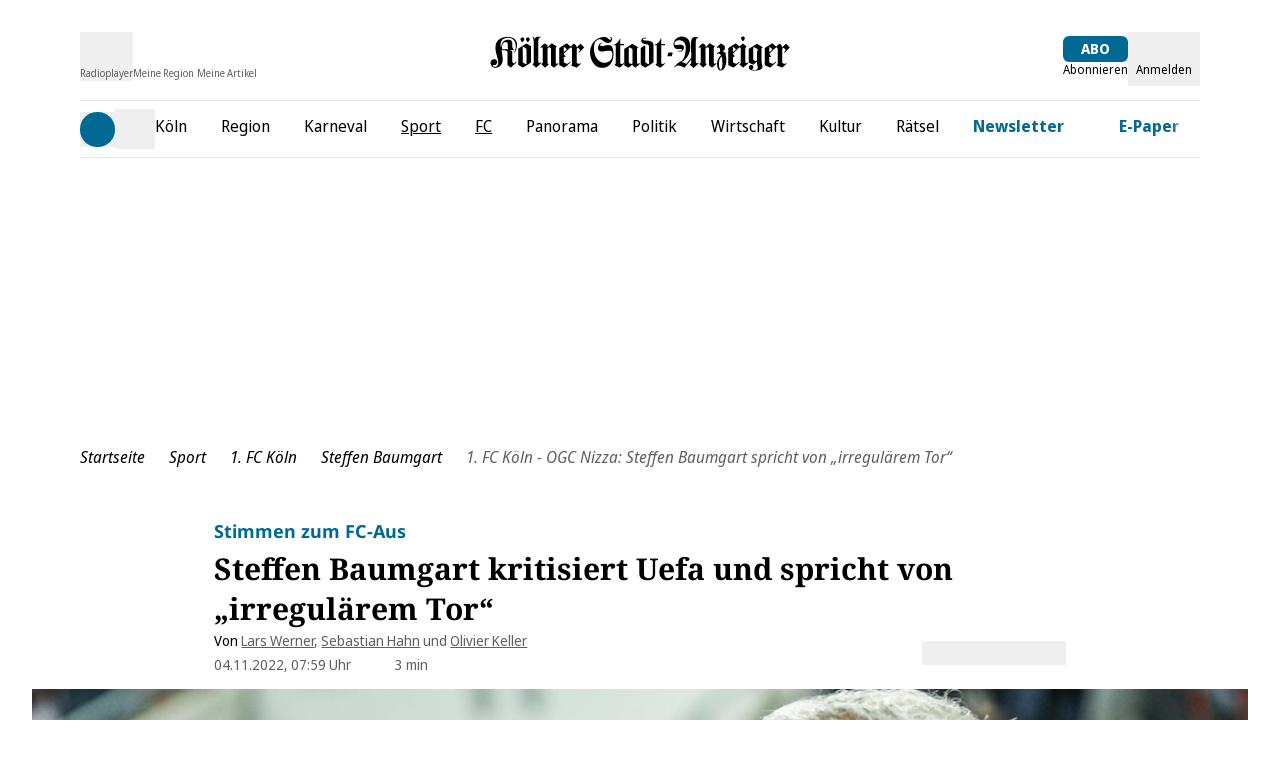

--- FILE ---
content_type: application/javascript
request_url: https://static.ksta.de/__assets/_nuxt/B1wpYIhb.js
body_size: 2092
content:
import{d as b,c as i,o as n,t as s,f as _,b as r,E as w,B as h,K as y,_ as v,M as k,v as H,g as a,G as q,e as F,A as T,ac as K,bi as U,S as j,z as G,F as N,r as L,a8 as D}from"./DL05uMNK.js";import{_ as S}from"./CX4RUvE9.js";import{H as J,N as Q}from"./DYSgiwKU.js";import{u as W}from"./DhR79aZe.js";const X={class:"dm-gallery-image-header__prefix"},Y={class:"dm-gallery-image-header__prefix-text"},Z={key:0,class:"dm-gallery-image-header__headline"},ee=["innerHTML"],te=["innerHTML"],ae=b({__name:"GalleryImageHeader",props:{title:{},overline:{},lightbox:{type:Boolean}},setup(p){return(e,o)=>{const t=w;return n(),i("header",{class:y(["dm-gallery-image-header",e.lightbox?"dm-gallery-image-header--row":"dm-gallery-image-header--col"])},[s("div",X,[r(t,{width:20,name:"kamera"}),s("span",Y,h(e.$t("gallery.bildergalerie")),1)]),e.overline||e.title?(n(),i("div",Z,[e.overline?(n(),i("p",{key:0,class:"dm-gallery-image-header__overline",innerHTML:e.overline},null,8,ee)):_("",!0),e.title?(n(),i("h3",{key:1,class:"dm-gallery-image-header__title",innerHTML:e.title},null,8,te)):_("",!0)])):_("",!0)],2)}}}),Ae=v(ae,[["__scopeId","data-v-451a0141"]]),oe=b({__name:"GalleryImagePicture",props:{item:{},loading:{}},setup(p){const e=k(!1);return(o,t)=>{const u=q;return n(),H(u,{alt:o.item.altText,width:o.item.width,height:o.item.height,src:o.item.baseUrl,provider:"kdm-imgx",format:"avif",modifiers:{q:75,rect:o.item.crop?`${o.item.crop.x},${o.item.crop.y},${o.item.crop.width},${o.item.crop.height}`:void 0},"img-attrs":{class:`dm-figure__image max-h-[70vh] !w-auto ${a(e)?"dm-figure__image-loading":""}`},loading:o.loading,onLoad:t[0]||(t[0]=l=>e.value=!0)},null,8,["alt","width","height","src","modifiers","img-attrs","loading"])}}}),E=v(oe,[["__scopeId","data-v-0427ae4f"]]),le=["innerHTML"],ne=["innerHTML"],se=b({__name:"GalleryImageCaption",props:{caption:{},copyrights:{},lightbox:{type:Boolean}},setup(p){return(e,o)=>(n(),i("figcaption",{class:y(["dm-gallery-image-caption",{"dm-gallery-image-caption--lightbox":e.lightbox}])},[e.caption?(n(),i("p",{key:0,class:"dm-gallery-image-caption__description",innerHTML:e.caption},null,8,le)):_("",!0),s("p",{class:"dm-gallery-image-caption__copyrights",innerHTML:e.$t("article.image.copyright_pretext")+e.copyrights},null,8,ne)],2))}}),x=v(se,[["__scopeId","data-v-1eeebfbc"]]),ie=b({__name:"GalleryImageCounter",props:{total:{},lightbox:{type:Boolean}},setup(p){return(e,o)=>{const t=w;return n(),i("div",{class:y(["dm-gallery-image-counter",{"dm-gallery-image-counter--lightbox":e.lightbox}])},[r(t,{width:20,name:"kamera"}),s("span",null,[F(e.$slots,"default",{},void 0,!0),T(h("/"+e.total),1)])],2)}}}),O=v(ie,[["__scopeId","data-v-5633f61d"]]),re={key:0,class:"dm-gallery-desktop"},me={class:"dm-gallery-desktop__wrapper"},ce=["data-hash"],de={class:"dm-gallery-desktop__image dm-figure"},ge={key:0,class:"dm-gallery-image-navigation"},_e={class:"dm-gallery-image-navigation__current"},pe={class:"dm-gallery-desktop__ads"},ue=b({__name:"GalleryImageDesktop",props:{galleryId:{},images:{},lightbox:{type:Boolean}},setup(p){const{isExpress:e}=K(),o=k(null),t=W(o),u=[J,Q],l=U(),A=p,m=k(1),f=k(A.images.length),M=()=>{if(e.value){const c=new CustomEvent("as_galerie_ad",{bubbles:!0}),d=document.querySelector("body");d&&d.dispatchEvent(c)}},$=c=>{D({eventName:"image_gallery_click",galleryID:A.galleryId,galleryClickType:"click-"+(c.activeIndex===1?"right":"left")}),m.value=m.value+c.activeIndex,t&&t.to(m.value-1),M()};return(c,d)=>{const g=E,V=x,B=w,z=O,P=j,R=S;return a(t)?(n(),i("div",re,[s("div",me,[r(P,null,{default:G(()=>[s("swiper-container",{ref_key:"swiperContainerRef",ref:o,modules:u,class:"dm-gallery-desktop__slides","hash-navigation":{watchState:!0},onSlideChange:$},[(n(!0),i(N,null,L(c.images,(I,C)=>(n(),i("swiper-slide",{key:C,class:"dm-gallery-desktop__slide","data-hash":c.galleryId+"-"+(C+1)},[s("figure",de,[r(g,{item:I,loading:C+1<=a(m)+2&&C+1>=a(m)-2?"eager":"lazy"},null,8,["item","loading"]),r(V,{lightbox:c.lightbox,caption:I.caption,copyrights:I.copyrights},null,8,["lightbox","caption","copyrights"])])],8,ce))),128))],544),a(t)?(n(),i("div",ge,[s("button",{class:y(["dm-gallery-image-button rotate-180",{[`${a(l)}-prev`]:!0,"dm-gallery-image-button--disabled":a(m)===1}]),onClick:d[0]||(d[0]=I=>a(m)>1?$({activeIndex:-1}):"")},[r(B,{name:"chevron",width:50,height:60})],2),s("div",_e,[r(z,{total:a(f)},{default:G(()=>[T(h(a(m)),1)]),_:1},8,["total"])]),s("button",{class:y(["dm-gallery-image-button",{[`${a(l)}-next`]:!0,"dm-gallery-image-button--disabled":a(m)===a(f)}]),onClick:d[1]||(d[1]=I=>a(m)!==a(f)?$({activeIndex:1}):"")},[r(B,{name:"chevron",width:50,height:60})],2)])):_("",!0)]),_:1})]),s("div",pe,[r(R,{prefix:"Rectangle_1"})])])):_("",!0)}}}),Me=v(ue,[["__scopeId","data-v-a4797d19"]]),he={class:"dm-gallery-mobile"},ye={class:"dm-gallery-mobile__item-container"},be={class:"dm-gallery-mobile__image dm-figure"},ve={key:1,class:"dm-gallery-mobile__item-gradient"},fe=3,$e=b({__name:"GalleryImageMobile",props:{galleryId:{},galleryTitle:{},images:{},shouldCollapseOnMobile:{type:Boolean},lightbox:{type:Boolean}},setup(p){const e=p,o=l=>e.images&&l===e.images.length?!1:l===1||l%fe===0,t=k(e.shouldCollapseOnMobile),u=()=>{t.value&&D({eventName:"image_gallery_click",galleryID:e.galleryId,galleryName:e.galleryTitle,galleryClickType:"gallery_expand"}),t.value=!t.value};return(l,A)=>{const m=O,f=E,M=x,$=S,c=w;return n(),i("div",he,[(n(!0),i(N,null,L(l.images,(d,g)=>(n(),i("div",{key:g,class:y(["dm-gallery-mobile__item",{"dm-gallery-mobile__item--hidden":l.shouldCollapseOnMobile&&a(t)&&g>2,"dm-gallery-mobile__item--overlay":l.shouldCollapseOnMobile&&a(t)&&g===2}])},[s("div",ye,[r(m,{lightbox:l.lightbox,total:l.images?.length},{default:G(()=>[T(h(g+1),1)]),_:2},1032,["lightbox","total"]),s("figure",be,[r(f,{item:d},null,8,["item"]),r(M,{lightbox:l.lightbox,caption:d.caption,copyrights:d.copyrights},null,8,["lightbox","caption","copyrights"])])]),o(g+1)?(n(),H($,{key:0,index:g+1,class:"my-6"},null,8,["index"])):_("",!0),l.shouldCollapseOnMobile&&a(t)&&g===2?(n(),i("div",ve,[s("button",{class:"dm-gallery-mobile__item-button",onClick:u},[r(c,{name:"chevron",height:48,class:"rotate-90 mr-2"}),s("span",null,h(l.$t("gallery.toggle")),1)])])):_("",!0)],2))),128)),l.shouldCollapseOnMobile&&!a(t)?(n(),i("button",{key:0,class:"dm-gallery-mobile__item-button",onClick:u},[r(c,{name:"chevron",height:48,class:"-rotate-90 mr-2"}),s("span",null,h(l.$t("gallery.collapse")),1)])):_("",!0)])}}}),Ge=v($e,[["__scopeId","data-v-75f6f469"]]);export{Me as _,Ge as a,Ae as b};


--- FILE ---
content_type: application/javascript
request_url: https://static.ksta.de/__assets/_nuxt/DPj6TMvc.js
body_size: 651
content:
import{_ as x}from"./D9avDnXM.js";import{_ as y}from"./BT3Qqrkc.js";import{_ as R}from"./Dlzv_pzh.js";import{_ as S}from"./IyYTOYrP.js";import{d as $,l as k,s as A,a as b,M as n,al as B,bo as C,m as E,c as N,o as _,a3 as D,b as t,ar as F,g as s,z as l,v as L,f as T,t as f,B as H}from"./DL05uMNK.js";const V={class:"flex justify-center"},q={class:"dark:text-white"},z=["innerHTML"],K=$({__name:"CompleteRegistration",setup(O){k().$setResponsePrivate();const{isLoginProgress:i}=A(b()),u=n(""),a=n(""),r=n(!1),c=n();B(()=>{r.value&&(i.value=!1)});const{loginSuccess:m}=C(),d=async()=>{console.log("🔒[fusionAuth]: Complete Registration Success, user logged in"),await m(),a.value="Nutzer erfolgreich eingeloggt."},h=async()=>{u.value="Registrierungsfehler",window.scrollTo(0,0)},v=async e=>{await $fetch("/api/mein/oauth2/complete-registration",{method:"post",body:e})};return E(async()=>{i.value=!0;const e=await $fetch("/api/mein/oauth2/registration/form/missing-fields",{method:"get"});e.some(o=>o.required)?(i.value=!1,c.value=e):(await $fetch("/api/mein/oauth2/complete-registration",{method:"post",body:{}}),console.log("🔒[fusionAuth]: user logged in, no account completion required"),await m())}),(e,o)=>{const g=x,p=y,w=R,M=S;return _(),N("div",V,[D(t(M,{"is-max":""},{default:l(()=>[t(g,null,{title:l(()=>[f("h1",q,H(e.$t("complete-registration")),1)]),_:1}),t(g,null,{subtitle:l(()=>[f("p",{class:"dark:text-white",innerHTML:e.$t("complete-registration-message")},null,8,z)]),_:1}),t(p,{msg:s(u),type:"error"},null,8,["msg"]),s(c)?(_(),L(w,{key:0,fields:s(c),"register-function":v,onLoadingFinished:o[0]||(o[0]=U=>r.value=!0),onRegistrationSuccess:d,onRegistrationError:h},null,8,["fields"])):T("",!0)]),_:1},512),[[F,s(r)&&!s(a)]]),t(p,{msg:s(a),type:"success"},null,8,["msg"])])}}});export{K as _};


--- FILE ---
content_type: application/javascript
request_url: https://static.ksta.de/__assets/_nuxt/Cv6VmZby.js
body_size: 577
content:
import{s as u,a as i}from"./DL05uMNK.js";const b={horoskop:"horoscope","abo-shop":"newspaper",abo:"newspaper","shop.express":"store","express-shop":"store","shop.ksta":"store",wetter:"weather",shoppingwelt:"cart",newsletter:"letterOpen",gutscheine:"coupon",rabattcodes:"coupon",epages:"epaper","e-paper":"epaper",push:"push","push-mitteilungen":"push",immo:"estate",immobilien:"estate",yourjob:"suit",jobbörse:"suit","specials.express":"tagStar",specials:"tagStar","specials.ksta":"tagStar",wirtrauern:"grave","jeckes.net":"jeck","express.de/anzeigen":"tagRemove",anzeigen:"tagRemove","ksta.de/anzeigen":"tagRemove","bit.ly/express21":"cartPhone","ikiosk.de":"cartPhone",kiosk:"cartPhone",instagram:"instagram",facebook:"facebook",tiktok:"tiktok","t.me":"telegram",youtube:"youtube",twitter:"twitter",email:"letter",kundenservice:"contact","service-ksta":"questionMark","e-mail":"letter",meine:"bookmark"},a=e=>e?b[e]??e:"",l=e=>"targetPathOrUrl"in e,p=e=>"subItems"in e,m=e=>(e??"").match(/^(?<label>.*?)<icon:(?<icon>.*?)>$/)?.groups||{label:e??"",icon:""},g=(e,r)=>!e&&!r?"":e||r.toLowerCase().replace(/[^a-z0-9]/g,""),c=e=>{const{label:r,icon:t}=m(e.label),o=g(t,r),s=l(e)?e.targetPathOrUrl:e?.target?.pathOrUrl||"";if(p(e)){const n=e.subItems?.map(c);return{pathOrUrl:s,label:r,icon:a(t),iconCssClass:a(o),subItems:n?.length?n:void 0}}return{pathOrUrl:s,label:r,icon:a(t),iconCssClass:a(o)}},h=()=>{const{isPlusUser:e}=u(i());return{menuItems:s=>s?s.map(n=>c(n)):[],subscribedUnsubscribedClearLabel:s=>s.replace(/<subscribedUser>/g,"").replace(/<unsubscribedUser>/g,"").trim(),subscribedUnsubscribedHideItem:s=>s?.label?e.value?!s.label.includes("<unsubscribedUser>"):!s.label.includes("<subscribedUser>"):!0}};export{c as m,h as u};


--- FILE ---
content_type: application/javascript
request_url: https://static.ksta.de/__assets/_nuxt/B28c5rJF.js
body_size: 127
content:
import{_ as m}from"./SBzkUW4w.js";import{d as i,s as r,av as _,c as t,o,f as n,v as l,B as c,g as p,_ as d}from"./DL05uMNK.js";import"./bQy0KtyJ.js";const u={key:0,class:"dm-glomexvideo__heading"},f=i({__name:"ArticleGlomexVideo",props:{item:{},isInHead:{type:Boolean}},setup(h){const{glomexConsent:s}=r(_());return(e,g)=>{const a=m;return o(),t("div",null,[e.item.content?.glomex?.params?.headline?(o(),t("h3",u,c(e.item.content?.glomex?.params?.headline),1)):n("",!0),p(s)?(o(),l(a,{key:1,"is-in-head":e.isInHead,item:e.item},null,8,["is-in-head","item"])):n("",!0)])}}}),B=d(f,[["__scopeId","data-v-0a2af480"]]);export{B as default};


--- FILE ---
content_type: application/javascript
request_url: https://static.ksta.de/__assets/_nuxt/bQy0KtyJ.js
body_size: 11341
content:
import{aQ as V,j as N,M as O,W as ne,aR as re,m as ae,J as oe,y as P}from"./DL05uMNK.js";var q={};var K;function ie(){return K||(K=1,(function(x){(function(){var I=function(){this.init()};I.prototype={init:function(){var e=this||r;return e._counter=1e3,e._html5AudioPool=[],e.html5PoolSize=10,e._codecs={},e._howls=[],e._muted=!1,e._volume=1,e._canPlayEvent="canplaythrough",e._navigator=typeof window<"u"&&window.navigator?window.navigator:null,e.masterGain=null,e.noAudio=!1,e.usingWebAudio=!0,e.autoSuspend=!0,e.ctx=null,e.autoUnlock=!0,e._setup(),e},volume:function(e){var t=this||r;if(e=parseFloat(e),t.ctx||S(),typeof e<"u"&&e>=0&&e<=1){if(t._volume=e,t._muted)return t;t.usingWebAudio&&t.masterGain.gain.setValueAtTime(e,r.ctx.currentTime);for(var n=0;n<t._howls.length;n++)if(!t._howls[n]._webAudio)for(var a=t._howls[n]._getSoundIds(),u=0;u<a.length;u++){var s=t._howls[n]._soundById(a[u]);s&&s._node&&(s._node.volume=s._volume*e)}return t}return t._volume},mute:function(e){var t=this||r;t.ctx||S(),t._muted=e,t.usingWebAudio&&t.masterGain.gain.setValueAtTime(e?0:t._volume,r.ctx.currentTime);for(var n=0;n<t._howls.length;n++)if(!t._howls[n]._webAudio)for(var a=t._howls[n]._getSoundIds(),u=0;u<a.length;u++){var s=t._howls[n]._soundById(a[u]);s&&s._node&&(s._node.muted=e?!0:s._muted)}return t},stop:function(){for(var e=this||r,t=0;t<e._howls.length;t++)e._howls[t].stop();return e},unload:function(){for(var e=this||r,t=e._howls.length-1;t>=0;t--)e._howls[t].unload();return e.usingWebAudio&&e.ctx&&typeof e.ctx.close<"u"&&(e.ctx.close(),e.ctx=null,S()),e},codecs:function(e){return(this||r)._codecs[e.replace(/^x-/,"")]},_setup:function(){var e=this||r;if(e.state=e.ctx&&e.ctx.state||"suspended",e._autoSuspend(),!e.usingWebAudio)if(typeof Audio<"u")try{var t=new Audio;typeof t.oncanplaythrough>"u"&&(e._canPlayEvent="canplay")}catch{e.noAudio=!0}else e.noAudio=!0;try{var t=new Audio;t.muted&&(e.noAudio=!0)}catch{}return e.noAudio||e._setupCodecs(),e},_setupCodecs:function(){var e=this||r,t=null;try{t=typeof Audio<"u"?new Audio:null}catch{return e}if(!t||typeof t.canPlayType!="function")return e;var n=t.canPlayType("audio/mpeg;").replace(/^no$/,""),a=e._navigator?e._navigator.userAgent:"",u=a.match(/OPR\/(\d+)/g),s=u&&parseInt(u[0].split("/")[1],10)<33,o=a.indexOf("Safari")!==-1&&a.indexOf("Chrome")===-1,_=a.match(/Version\/(.*?) /),m=o&&_&&parseInt(_[1],10)<15;return e._codecs={mp3:!!(!s&&(n||t.canPlayType("audio/mp3;").replace(/^no$/,""))),mpeg:!!n,opus:!!t.canPlayType('audio/ogg; codecs="opus"').replace(/^no$/,""),ogg:!!t.canPlayType('audio/ogg; codecs="vorbis"').replace(/^no$/,""),oga:!!t.canPlayType('audio/ogg; codecs="vorbis"').replace(/^no$/,""),wav:!!(t.canPlayType('audio/wav; codecs="1"')||t.canPlayType("audio/wav")).replace(/^no$/,""),aac:!!t.canPlayType("audio/aac;").replace(/^no$/,""),caf:!!t.canPlayType("audio/x-caf;").replace(/^no$/,""),m4a:!!(t.canPlayType("audio/x-m4a;")||t.canPlayType("audio/m4a;")||t.canPlayType("audio/aac;")).replace(/^no$/,""),m4b:!!(t.canPlayType("audio/x-m4b;")||t.canPlayType("audio/m4b;")||t.canPlayType("audio/aac;")).replace(/^no$/,""),mp4:!!(t.canPlayType("audio/x-mp4;")||t.canPlayType("audio/mp4;")||t.canPlayType("audio/aac;")).replace(/^no$/,""),weba:!!(!m&&t.canPlayType('audio/webm; codecs="vorbis"').replace(/^no$/,"")),webm:!!(!m&&t.canPlayType('audio/webm; codecs="vorbis"').replace(/^no$/,"")),dolby:!!t.canPlayType('audio/mp4; codecs="ec-3"').replace(/^no$/,""),flac:!!(t.canPlayType("audio/x-flac;")||t.canPlayType("audio/flac;")).replace(/^no$/,"")},e},_unlockAudio:function(){var e=this||r;if(!(e._audioUnlocked||!e.ctx)){e._audioUnlocked=!1,e.autoUnlock=!1,!e._mobileUnloaded&&e.ctx.sampleRate!==44100&&(e._mobileUnloaded=!0,e.unload()),e._scratchBuffer=e.ctx.createBuffer(1,1,22050);var t=function(n){for(;e._html5AudioPool.length<e.html5PoolSize;)try{var a=new Audio;a._unlocked=!0,e._releaseHtml5Audio(a)}catch{e.noAudio=!0;break}for(var u=0;u<e._howls.length;u++)if(!e._howls[u]._webAudio)for(var s=e._howls[u]._getSoundIds(),o=0;o<s.length;o++){var _=e._howls[u]._soundById(s[o]);_&&_._node&&!_._node._unlocked&&(_._node._unlocked=!0,_._node.load())}e._autoResume();var m=e.ctx.createBufferSource();m.buffer=e._scratchBuffer,m.connect(e.ctx.destination),typeof m.start>"u"?m.noteOn(0):m.start(0),typeof e.ctx.resume=="function"&&e.ctx.resume(),m.onended=function(){m.disconnect(0),e._audioUnlocked=!0,document.removeEventListener("touchstart",t,!0),document.removeEventListener("touchend",t,!0),document.removeEventListener("click",t,!0),document.removeEventListener("keydown",t,!0);for(var T=0;T<e._howls.length;T++)e._howls[T]._emit("unlock")}};return document.addEventListener("touchstart",t,!0),document.addEventListener("touchend",t,!0),document.addEventListener("click",t,!0),document.addEventListener("keydown",t,!0),e}},_obtainHtml5Audio:function(){var e=this||r;if(e._html5AudioPool.length)return e._html5AudioPool.pop();var t=new Audio().play();return t&&typeof Promise<"u"&&(t instanceof Promise||typeof t.then=="function")&&t.catch(function(){console.warn("HTML5 Audio pool exhausted, returning potentially locked audio object.")}),new Audio},_releaseHtml5Audio:function(e){var t=this||r;return e._unlocked&&t._html5AudioPool.push(e),t},_autoSuspend:function(){var e=this;if(!(!e.autoSuspend||!e.ctx||typeof e.ctx.suspend>"u"||!r.usingWebAudio)){for(var t=0;t<e._howls.length;t++)if(e._howls[t]._webAudio){for(var n=0;n<e._howls[t]._sounds.length;n++)if(!e._howls[t]._sounds[n]._paused)return e}return e._suspendTimer&&clearTimeout(e._suspendTimer),e._suspendTimer=setTimeout(function(){if(e.autoSuspend){e._suspendTimer=null,e.state="suspending";var a=function(){e.state="suspended",e._resumeAfterSuspend&&(delete e._resumeAfterSuspend,e._autoResume())};e.ctx.suspend().then(a,a)}},3e4),e}},_autoResume:function(){var e=this;if(!(!e.ctx||typeof e.ctx.resume>"u"||!r.usingWebAudio))return e.state==="running"&&e.ctx.state!=="interrupted"&&e._suspendTimer?(clearTimeout(e._suspendTimer),e._suspendTimer=null):e.state==="suspended"||e.state==="running"&&e.ctx.state==="interrupted"?(e.ctx.resume().then(function(){e.state="running";for(var t=0;t<e._howls.length;t++)e._howls[t]._emit("resume")}),e._suspendTimer&&(clearTimeout(e._suspendTimer),e._suspendTimer=null)):e.state==="suspending"&&(e._resumeAfterSuspend=!0),e}};var r=new I,l=function(e){var t=this;if(!e.src||e.src.length===0){console.error("An array of source files must be passed with any new Howl.");return}t.init(e)};l.prototype={init:function(e){var t=this;return r.ctx||S(),t._autoplay=e.autoplay||!1,t._format=typeof e.format!="string"?e.format:[e.format],t._html5=e.html5||!1,t._muted=e.mute||!1,t._loop=e.loop||!1,t._pool=e.pool||5,t._preload=typeof e.preload=="boolean"||e.preload==="metadata"?e.preload:!0,t._rate=e.rate||1,t._sprite=e.sprite||{},t._src=typeof e.src!="string"?e.src:[e.src],t._volume=e.volume!==void 0?e.volume:1,t._xhr={method:e.xhr&&e.xhr.method?e.xhr.method:"GET",headers:e.xhr&&e.xhr.headers?e.xhr.headers:null,withCredentials:e.xhr&&e.xhr.withCredentials?e.xhr.withCredentials:!1},t._duration=0,t._state="unloaded",t._sounds=[],t._endTimers={},t._queue=[],t._playLock=!1,t._onend=e.onend?[{fn:e.onend}]:[],t._onfade=e.onfade?[{fn:e.onfade}]:[],t._onload=e.onload?[{fn:e.onload}]:[],t._onloaderror=e.onloaderror?[{fn:e.onloaderror}]:[],t._onplayerror=e.onplayerror?[{fn:e.onplayerror}]:[],t._onpause=e.onpause?[{fn:e.onpause}]:[],t._onplay=e.onplay?[{fn:e.onplay}]:[],t._onstop=e.onstop?[{fn:e.onstop}]:[],t._onmute=e.onmute?[{fn:e.onmute}]:[],t._onvolume=e.onvolume?[{fn:e.onvolume}]:[],t._onrate=e.onrate?[{fn:e.onrate}]:[],t._onseek=e.onseek?[{fn:e.onseek}]:[],t._onunlock=e.onunlock?[{fn:e.onunlock}]:[],t._onresume=[],t._webAudio=r.usingWebAudio&&!t._html5,typeof r.ctx<"u"&&r.ctx&&r.autoUnlock&&r._unlockAudio(),r._howls.push(t),t._autoplay&&t._queue.push({event:"play",action:function(){t.play()}}),t._preload&&t._preload!=="none"&&t.load(),t},load:function(){var e=this,t=null;if(r.noAudio){e._emit("loaderror",null,"No audio support.");return}typeof e._src=="string"&&(e._src=[e._src]);for(var n=0;n<e._src.length;n++){var a,u;if(e._format&&e._format[n])a=e._format[n];else{if(u=e._src[n],typeof u!="string"){e._emit("loaderror",null,"Non-string found in selected audio sources - ignoring.");continue}a=/^data:audio\/([^;,]+);/i.exec(u),a||(a=/\.([^.]+)$/.exec(u.split("?",1)[0])),a&&(a=a[1].toLowerCase())}if(a||console.warn('No file extension was found. Consider using the "format" property or specify an extension.'),a&&r.codecs(a)){t=e._src[n];break}}if(!t){e._emit("loaderror",null,"No codec support for selected audio sources.");return}return e._src=t,e._state="loading",window.location.protocol==="https:"&&t.slice(0,5)==="http:"&&(e._html5=!0,e._webAudio=!1),new i(e),e._webAudio&&d(e),e},play:function(e,t){var n=this,a=null;if(typeof e=="number")a=e,e=null;else{if(typeof e=="string"&&n._state==="loaded"&&!n._sprite[e])return null;if(typeof e>"u"&&(e="__default",!n._playLock)){for(var u=0,s=0;s<n._sounds.length;s++)n._sounds[s]._paused&&!n._sounds[s]._ended&&(u++,a=n._sounds[s]._id);u===1?e=null:a=null}}var o=a?n._soundById(a):n._inactiveSound();if(!o)return null;if(a&&!e&&(e=o._sprite||"__default"),n._state!=="loaded"){o._sprite=e,o._ended=!1;var _=o._id;return n._queue.push({event:"play",action:function(){n.play(_)}}),_}if(a&&!o._paused)return t||n._loadQueue("play"),o._id;n._webAudio&&r._autoResume();var m=Math.max(0,o._seek>0?o._seek:n._sprite[e][0]/1e3),T=Math.max(0,(n._sprite[e][0]+n._sprite[e][1])/1e3-m),c=T*1e3/Math.abs(o._rate),b=n._sprite[e][0]/1e3,k=(n._sprite[e][0]+n._sprite[e][1])/1e3;o._sprite=e,o._ended=!1;var M=function(){o._paused=!1,o._seek=m,o._start=b,o._stop=k,o._loop=!!(o._loop||n._sprite[e][2])};if(m>=k){n._ended(o);return}var A=o._node;if(n._webAudio){var Y=function(){n._playLock=!1,M(),n._refreshBuffer(o);var B=o._muted||n._muted?0:o._volume;A.gain.setValueAtTime(B,r.ctx.currentTime),o._playStart=r.ctx.currentTime,typeof A.bufferSource.start>"u"?o._loop?A.bufferSource.noteGrainOn(0,m,86400):A.bufferSource.noteGrainOn(0,m,T):o._loop?A.bufferSource.start(0,m,86400):A.bufferSource.start(0,m,T),c!==1/0&&(n._endTimers[o._id]=setTimeout(n._ended.bind(n,o),c)),t||setTimeout(function(){n._emit("play",o._id),n._loadQueue()},0)};r.state==="running"&&r.ctx.state!=="interrupted"?Y():(n._playLock=!0,n.once("resume",Y),n._clearTimer(o._id))}else{var Q=function(){A.currentTime=m,A.muted=o._muted||n._muted||r._muted||A.muted,A.volume=o._volume*r.volume(),A.playbackRate=o._rate;try{var B=A.play();if(B&&typeof Promise<"u"&&(B instanceof Promise||typeof B.then=="function")?(n._playLock=!0,M(),B.then(function(){n._playLock=!1,A._unlocked=!0,t?n._loadQueue():n._emit("play",o._id)}).catch(function(){n._playLock=!1,n._emit("playerror",o._id,"Playback was unable to start. This is most commonly an issue on mobile devices and Chrome where playback was not within a user interaction."),o._ended=!0,o._paused=!0})):t||(n._playLock=!1,M(),n._emit("play",o._id)),A.playbackRate=o._rate,A.paused){n._emit("playerror",o._id,"Playback was unable to start. This is most commonly an issue on mobile devices and Chrome where playback was not within a user interaction.");return}e!=="__default"||o._loop?n._endTimers[o._id]=setTimeout(n._ended.bind(n,o),c):(n._endTimers[o._id]=function(){n._ended(o),A.removeEventListener("ended",n._endTimers[o._id],!1)},A.addEventListener("ended",n._endTimers[o._id],!1))}catch(te){n._emit("playerror",o._id,te)}};A.src==="[data-uri]"&&(A.src=n._src,A.load());var ee=window&&window.ejecta||!A.readyState&&r._navigator.isCocoonJS;if(A.readyState>=3||ee)Q();else{n._playLock=!0,n._state="loading";var Z=function(){n._state="loaded",Q(),A.removeEventListener(r._canPlayEvent,Z,!1)};A.addEventListener(r._canPlayEvent,Z,!1),n._clearTimer(o._id)}}return o._id},pause:function(e){var t=this;if(t._state!=="loaded"||t._playLock)return t._queue.push({event:"pause",action:function(){t.pause(e)}}),t;for(var n=t._getSoundIds(e),a=0;a<n.length;a++){t._clearTimer(n[a]);var u=t._soundById(n[a]);if(u&&!u._paused&&(u._seek=t.seek(n[a]),u._rateSeek=0,u._paused=!0,t._stopFade(n[a]),u._node))if(t._webAudio){if(!u._node.bufferSource)continue;typeof u._node.bufferSource.stop>"u"?u._node.bufferSource.noteOff(0):u._node.bufferSource.stop(0),t._cleanBuffer(u._node)}else(!isNaN(u._node.duration)||u._node.duration===1/0)&&u._node.pause();arguments[1]||t._emit("pause",u?u._id:null)}return t},stop:function(e,t){var n=this;if(n._state!=="loaded"||n._playLock)return n._queue.push({event:"stop",action:function(){n.stop(e)}}),n;for(var a=n._getSoundIds(e),u=0;u<a.length;u++){n._clearTimer(a[u]);var s=n._soundById(a[u]);s&&(s._seek=s._start||0,s._rateSeek=0,s._paused=!0,s._ended=!0,n._stopFade(a[u]),s._node&&(n._webAudio?s._node.bufferSource&&(typeof s._node.bufferSource.stop>"u"?s._node.bufferSource.noteOff(0):s._node.bufferSource.stop(0),n._cleanBuffer(s._node)):(!isNaN(s._node.duration)||s._node.duration===1/0)&&(s._node.currentTime=s._start||0,s._node.pause(),s._node.duration===1/0&&n._clearSound(s._node))),t||n._emit("stop",s._id))}return n},mute:function(e,t){var n=this;if(n._state!=="loaded"||n._playLock)return n._queue.push({event:"mute",action:function(){n.mute(e,t)}}),n;if(typeof t>"u")if(typeof e=="boolean")n._muted=e;else return n._muted;for(var a=n._getSoundIds(t),u=0;u<a.length;u++){var s=n._soundById(a[u]);s&&(s._muted=e,s._interval&&n._stopFade(s._id),n._webAudio&&s._node?s._node.gain.setValueAtTime(e?0:s._volume,r.ctx.currentTime):s._node&&(s._node.muted=r._muted?!0:e),n._emit("mute",s._id))}return n},volume:function(){var e=this,t=arguments,n,a;if(t.length===0)return e._volume;if(t.length===1||t.length===2&&typeof t[1]>"u"){var u=e._getSoundIds(),s=u.indexOf(t[0]);s>=0?a=parseInt(t[0],10):n=parseFloat(t[0])}else t.length>=2&&(n=parseFloat(t[0]),a=parseInt(t[1],10));var o;if(typeof n<"u"&&n>=0&&n<=1){if(e._state!=="loaded"||e._playLock)return e._queue.push({event:"volume",action:function(){e.volume.apply(e,t)}}),e;typeof a>"u"&&(e._volume=n),a=e._getSoundIds(a);for(var _=0;_<a.length;_++)o=e._soundById(a[_]),o&&(o._volume=n,t[2]||e._stopFade(a[_]),e._webAudio&&o._node&&!o._muted?o._node.gain.setValueAtTime(n,r.ctx.currentTime):o._node&&!o._muted&&(o._node.volume=n*r.volume()),e._emit("volume",o._id))}else return o=a?e._soundById(a):e._sounds[0],o?o._volume:0;return e},fade:function(e,t,n,a){var u=this;if(u._state!=="loaded"||u._playLock)return u._queue.push({event:"fade",action:function(){u.fade(e,t,n,a)}}),u;e=Math.min(Math.max(0,parseFloat(e)),1),t=Math.min(Math.max(0,parseFloat(t)),1),n=parseFloat(n),u.volume(e,a);for(var s=u._getSoundIds(a),o=0;o<s.length;o++){var _=u._soundById(s[o]);if(_){if(a||u._stopFade(s[o]),u._webAudio&&!_._muted){var m=r.ctx.currentTime,T=m+n/1e3;_._volume=e,_._node.gain.setValueAtTime(e,m),_._node.gain.linearRampToValueAtTime(t,T)}u._startFadeInterval(_,e,t,n,s[o],typeof a>"u")}}return u},_startFadeInterval:function(e,t,n,a,u,s){var o=this,_=t,m=n-t,T=Math.abs(m/.01),c=Math.max(4,T>0?a/T:a),b=Date.now();e._fadeTo=n,e._interval=setInterval(function(){var k=(Date.now()-b)/a;b=Date.now(),_+=m*k,_=Math.round(_*100)/100,m<0?_=Math.max(n,_):_=Math.min(n,_),o._webAudio?e._volume=_:o.volume(_,e._id,!0),s&&(o._volume=_),(n<t&&_<=n||n>t&&_>=n)&&(clearInterval(e._interval),e._interval=null,e._fadeTo=null,o.volume(n,e._id),o._emit("fade",e._id))},c)},_stopFade:function(e){var t=this,n=t._soundById(e);return n&&n._interval&&(t._webAudio&&n._node.gain.cancelScheduledValues(r.ctx.currentTime),clearInterval(n._interval),n._interval=null,t.volume(n._fadeTo,e),n._fadeTo=null,t._emit("fade",e)),t},loop:function(){var e=this,t=arguments,n,a,u;if(t.length===0)return e._loop;if(t.length===1)if(typeof t[0]=="boolean")n=t[0],e._loop=n;else return u=e._soundById(parseInt(t[0],10)),u?u._loop:!1;else t.length===2&&(n=t[0],a=parseInt(t[1],10));for(var s=e._getSoundIds(a),o=0;o<s.length;o++)u=e._soundById(s[o]),u&&(u._loop=n,e._webAudio&&u._node&&u._node.bufferSource&&(u._node.bufferSource.loop=n,n&&(u._node.bufferSource.loopStart=u._start||0,u._node.bufferSource.loopEnd=u._stop,e.playing(s[o])&&(e.pause(s[o],!0),e.play(s[o],!0)))));return e},rate:function(){var e=this,t=arguments,n,a;if(t.length===0)a=e._sounds[0]._id;else if(t.length===1){var u=e._getSoundIds(),s=u.indexOf(t[0]);s>=0?a=parseInt(t[0],10):n=parseFloat(t[0])}else t.length===2&&(n=parseFloat(t[0]),a=parseInt(t[1],10));var o;if(typeof n=="number"){if(e._state!=="loaded"||e._playLock)return e._queue.push({event:"rate",action:function(){e.rate.apply(e,t)}}),e;typeof a>"u"&&(e._rate=n),a=e._getSoundIds(a);for(var _=0;_<a.length;_++)if(o=e._soundById(a[_]),o){e.playing(a[_])&&(o._rateSeek=e.seek(a[_]),o._playStart=e._webAudio?r.ctx.currentTime:o._playStart),o._rate=n,e._webAudio&&o._node&&o._node.bufferSource?o._node.bufferSource.playbackRate.setValueAtTime(n,r.ctx.currentTime):o._node&&(o._node.playbackRate=n);var m=e.seek(a[_]),T=(e._sprite[o._sprite][0]+e._sprite[o._sprite][1])/1e3-m,c=T*1e3/Math.abs(o._rate);(e._endTimers[a[_]]||!o._paused)&&(e._clearTimer(a[_]),e._endTimers[a[_]]=setTimeout(e._ended.bind(e,o),c)),e._emit("rate",o._id)}}else return o=e._soundById(a),o?o._rate:e._rate;return e},seek:function(){var e=this,t=arguments,n,a;if(t.length===0)e._sounds.length&&(a=e._sounds[0]._id);else if(t.length===1){var u=e._getSoundIds(),s=u.indexOf(t[0]);s>=0?a=parseInt(t[0],10):e._sounds.length&&(a=e._sounds[0]._id,n=parseFloat(t[0]))}else t.length===2&&(n=parseFloat(t[0]),a=parseInt(t[1],10));if(typeof a>"u")return 0;if(typeof n=="number"&&(e._state!=="loaded"||e._playLock))return e._queue.push({event:"seek",action:function(){e.seek.apply(e,t)}}),e;var o=e._soundById(a);if(o)if(typeof n=="number"&&n>=0){var _=e.playing(a);_&&e.pause(a,!0),o._seek=n,o._ended=!1,e._clearTimer(a),!e._webAudio&&o._node&&!isNaN(o._node.duration)&&(o._node.currentTime=n);var m=function(){_&&e.play(a,!0),e._emit("seek",a)};if(_&&!e._webAudio){var T=function(){e._playLock?setTimeout(T,0):m()};setTimeout(T,0)}else m()}else if(e._webAudio){var c=e.playing(a)?r.ctx.currentTime-o._playStart:0,b=o._rateSeek?o._rateSeek-o._seek:0;return o._seek+(b+c*Math.abs(o._rate))}else return o._node.currentTime;return e},playing:function(e){var t=this;if(typeof e=="number"){var n=t._soundById(e);return n?!n._paused:!1}for(var a=0;a<t._sounds.length;a++)if(!t._sounds[a]._paused)return!0;return!1},duration:function(e){var t=this,n=t._duration,a=t._soundById(e);return a&&(n=t._sprite[a._sprite][1]/1e3),n},state:function(){return this._state},unload:function(){for(var e=this,t=e._sounds,n=0;n<t.length;n++)t[n]._paused||e.stop(t[n]._id),e._webAudio||(e._clearSound(t[n]._node),t[n]._node.removeEventListener("error",t[n]._errorFn,!1),t[n]._node.removeEventListener(r._canPlayEvent,t[n]._loadFn,!1),t[n]._node.removeEventListener("ended",t[n]._endFn,!1),r._releaseHtml5Audio(t[n]._node)),delete t[n]._node,e._clearTimer(t[n]._id);var a=r._howls.indexOf(e);a>=0&&r._howls.splice(a,1);var u=!0;for(n=0;n<r._howls.length;n++)if(r._howls[n]._src===e._src||e._src.indexOf(r._howls[n]._src)>=0){u=!1;break}return p&&u&&delete p[e._src],r.noAudio=!1,e._state="unloaded",e._sounds=[],e=null,null},on:function(e,t,n,a){var u=this,s=u["_on"+e];return typeof t=="function"&&s.push(a?{id:n,fn:t,once:a}:{id:n,fn:t}),u},off:function(e,t,n){var a=this,u=a["_on"+e],s=0;if(typeof t=="number"&&(n=t,t=null),t||n)for(s=0;s<u.length;s++){var o=n===u[s].id;if(t===u[s].fn&&o||!t&&o){u.splice(s,1);break}}else if(e)a["_on"+e]=[];else{var _=Object.keys(a);for(s=0;s<_.length;s++)_[s].indexOf("_on")===0&&Array.isArray(a[_[s]])&&(a[_[s]]=[])}return a},once:function(e,t,n){var a=this;return a.on(e,t,n,1),a},_emit:function(e,t,n){for(var a=this,u=a["_on"+e],s=u.length-1;s>=0;s--)(!u[s].id||u[s].id===t||e==="load")&&(setTimeout((function(o){o.call(this,t,n)}).bind(a,u[s].fn),0),u[s].once&&a.off(e,u[s].fn,u[s].id));return a._loadQueue(e),a},_loadQueue:function(e){var t=this;if(t._queue.length>0){var n=t._queue[0];n.event===e&&(t._queue.shift(),t._loadQueue()),e||n.action()}return t},_ended:function(e){var t=this,n=e._sprite;if(!t._webAudio&&e._node&&!e._node.paused&&!e._node.ended&&e._node.currentTime<e._stop)return setTimeout(t._ended.bind(t,e),100),t;var a=!!(e._loop||t._sprite[n][2]);if(t._emit("end",e._id),!t._webAudio&&a&&t.stop(e._id,!0).play(e._id),t._webAudio&&a){t._emit("play",e._id),e._seek=e._start||0,e._rateSeek=0,e._playStart=r.ctx.currentTime;var u=(e._stop-e._start)*1e3/Math.abs(e._rate);t._endTimers[e._id]=setTimeout(t._ended.bind(t,e),u)}return t._webAudio&&!a&&(e._paused=!0,e._ended=!0,e._seek=e._start||0,e._rateSeek=0,t._clearTimer(e._id),t._cleanBuffer(e._node),r._autoSuspend()),!t._webAudio&&!a&&t.stop(e._id,!0),t},_clearTimer:function(e){var t=this;if(t._endTimers[e]){if(typeof t._endTimers[e]!="function")clearTimeout(t._endTimers[e]);else{var n=t._soundById(e);n&&n._node&&n._node.removeEventListener("ended",t._endTimers[e],!1)}delete t._endTimers[e]}return t},_soundById:function(e){for(var t=this,n=0;n<t._sounds.length;n++)if(e===t._sounds[n]._id)return t._sounds[n];return null},_inactiveSound:function(){var e=this;e._drain();for(var t=0;t<e._sounds.length;t++)if(e._sounds[t]._ended)return e._sounds[t].reset();return new i(e)},_drain:function(){var e=this,t=e._pool,n=0,a=0;if(!(e._sounds.length<t)){for(a=0;a<e._sounds.length;a++)e._sounds[a]._ended&&n++;for(a=e._sounds.length-1;a>=0;a--){if(n<=t)return;e._sounds[a]._ended&&(e._webAudio&&e._sounds[a]._node&&e._sounds[a]._node.disconnect(0),e._sounds.splice(a,1),n--)}}},_getSoundIds:function(e){var t=this;if(typeof e>"u"){for(var n=[],a=0;a<t._sounds.length;a++)n.push(t._sounds[a]._id);return n}else return[e]},_refreshBuffer:function(e){var t=this;return e._node.bufferSource=r.ctx.createBufferSource(),e._node.bufferSource.buffer=p[t._src],e._panner?e._node.bufferSource.connect(e._panner):e._node.bufferSource.connect(e._node),e._node.bufferSource.loop=e._loop,e._loop&&(e._node.bufferSource.loopStart=e._start||0,e._node.bufferSource.loopEnd=e._stop||0),e._node.bufferSource.playbackRate.setValueAtTime(e._rate,r.ctx.currentTime),t},_cleanBuffer:function(e){var t=this,n=r._navigator&&r._navigator.vendor.indexOf("Apple")>=0;if(!e.bufferSource)return t;if(r._scratchBuffer&&e.bufferSource&&(e.bufferSource.onended=null,e.bufferSource.disconnect(0),n))try{e.bufferSource.buffer=r._scratchBuffer}catch{}return e.bufferSource=null,t},_clearSound:function(e){var t=/MSIE |Trident\//.test(r._navigator&&r._navigator.userAgent);t||(e.src="[data-uri]")}};var i=function(e){this._parent=e,this.init()};i.prototype={init:function(){var e=this,t=e._parent;return e._muted=t._muted,e._loop=t._loop,e._volume=t._volume,e._rate=t._rate,e._seek=0,e._paused=!0,e._ended=!0,e._sprite="__default",e._id=++r._counter,t._sounds.push(e),e.create(),e},create:function(){var e=this,t=e._parent,n=r._muted||e._muted||e._parent._muted?0:e._volume;return t._webAudio?(e._node=typeof r.ctx.createGain>"u"?r.ctx.createGainNode():r.ctx.createGain(),e._node.gain.setValueAtTime(n,r.ctx.currentTime),e._node.paused=!0,e._node.connect(r.masterGain)):r.noAudio||(e._node=r._obtainHtml5Audio(),e._errorFn=e._errorListener.bind(e),e._node.addEventListener("error",e._errorFn,!1),e._loadFn=e._loadListener.bind(e),e._node.addEventListener(r._canPlayEvent,e._loadFn,!1),e._endFn=e._endListener.bind(e),e._node.addEventListener("ended",e._endFn,!1),e._node.src=t._src,e._node.preload=t._preload===!0?"auto":t._preload,e._node.volume=n*r.volume(),e._node.load()),e},reset:function(){var e=this,t=e._parent;return e._muted=t._muted,e._loop=t._loop,e._volume=t._volume,e._rate=t._rate,e._seek=0,e._rateSeek=0,e._paused=!0,e._ended=!0,e._sprite="__default",e._id=++r._counter,e},_errorListener:function(){var e=this;e._parent._emit("loaderror",e._id,e._node.error?e._node.error.code:0),e._node.removeEventListener("error",e._errorFn,!1)},_loadListener:function(){var e=this,t=e._parent;t._duration=Math.ceil(e._node.duration*10)/10,Object.keys(t._sprite).length===0&&(t._sprite={__default:[0,t._duration*1e3]}),t._state!=="loaded"&&(t._state="loaded",t._emit("load"),t._loadQueue()),e._node.removeEventListener(r._canPlayEvent,e._loadFn,!1)},_endListener:function(){var e=this,t=e._parent;t._duration===1/0&&(t._duration=Math.ceil(e._node.duration*10)/10,t._sprite.__default[1]===1/0&&(t._sprite.__default[1]=t._duration*1e3),t._ended(e)),e._node.removeEventListener("ended",e._endFn,!1)}};var p={},d=function(e){var t=e._src;if(p[t]){e._duration=p[t].duration,f(e);return}if(/^data:[^;]+;base64,/.test(t)){for(var n=atob(t.split(",")[1]),a=new Uint8Array(n.length),u=0;u<n.length;++u)a[u]=n.charCodeAt(u);v(a.buffer,e)}else{var s=new XMLHttpRequest;s.open(e._xhr.method,t,!0),s.withCredentials=e._xhr.withCredentials,s.responseType="arraybuffer",e._xhr.headers&&Object.keys(e._xhr.headers).forEach(function(o){s.setRequestHeader(o,e._xhr.headers[o])}),s.onload=function(){var o=(s.status+"")[0];if(o!=="0"&&o!=="2"&&o!=="3"){e._emit("loaderror",null,"Failed loading audio file with status: "+s.status+".");return}v(s.response,e)},s.onerror=function(){e._webAudio&&(e._html5=!0,e._webAudio=!1,e._sounds=[],delete p[t],e.load())},h(s)}},h=function(e){try{e.send()}catch{e.onerror()}},v=function(e,t){var n=function(){t._emit("loaderror",null,"Decoding audio data failed.")},a=function(u){u&&t._sounds.length>0?(p[t._src]=u,f(t,u)):n()};typeof Promise<"u"&&r.ctx.decodeAudioData.length===1?r.ctx.decodeAudioData(e).then(a).catch(n):r.ctx.decodeAudioData(e,a,n)},f=function(e,t){t&&!e._duration&&(e._duration=t.duration),Object.keys(e._sprite).length===0&&(e._sprite={__default:[0,e._duration*1e3]}),e._state!=="loaded"&&(e._state="loaded",e._emit("load"),e._loadQueue())},S=function(){if(r.usingWebAudio){try{typeof AudioContext<"u"?r.ctx=new AudioContext:typeof webkitAudioContext<"u"?r.ctx=new webkitAudioContext:r.usingWebAudio=!1}catch{r.usingWebAudio=!1}r.ctx||(r.usingWebAudio=!1);var e=/iP(hone|od|ad)/.test(r._navigator&&r._navigator.platform),t=r._navigator&&r._navigator.appVersion.match(/OS (\d+)_(\d+)_?(\d+)?/),n=t?parseInt(t[1],10):null;if(e&&n&&n<9){var a=/safari/.test(r._navigator&&r._navigator.userAgent.toLowerCase());r._navigator&&!a&&(r.usingWebAudio=!1)}r.usingWebAudio&&(r.masterGain=typeof r.ctx.createGain>"u"?r.ctx.createGainNode():r.ctx.createGain(),r.masterGain.gain.setValueAtTime(r._muted?0:r._volume,r.ctx.currentTime),r.masterGain.connect(r.ctx.destination)),r._setup()}};x.Howler=r,x.Howl=l,typeof V<"u"?(V.HowlerGlobal=I,V.Howler=r,V.Howl=l,V.Sound=i):typeof window<"u"&&(window.HowlerGlobal=I,window.Howler=r,window.Howl=l,window.Sound=i)})();(function(){HowlerGlobal.prototype._pos=[0,0,0],HowlerGlobal.prototype._orientation=[0,0,-1,0,1,0],HowlerGlobal.prototype.stereo=function(r){var l=this;if(!l.ctx||!l.ctx.listener)return l;for(var i=l._howls.length-1;i>=0;i--)l._howls[i].stereo(r);return l},HowlerGlobal.prototype.pos=function(r,l,i){var p=this;if(!p.ctx||!p.ctx.listener)return p;if(l=typeof l!="number"?p._pos[1]:l,i=typeof i!="number"?p._pos[2]:i,typeof r=="number")p._pos=[r,l,i],typeof p.ctx.listener.positionX<"u"?(p.ctx.listener.positionX.setTargetAtTime(p._pos[0],Howler.ctx.currentTime,.1),p.ctx.listener.positionY.setTargetAtTime(p._pos[1],Howler.ctx.currentTime,.1),p.ctx.listener.positionZ.setTargetAtTime(p._pos[2],Howler.ctx.currentTime,.1)):p.ctx.listener.setPosition(p._pos[0],p._pos[1],p._pos[2]);else return p._pos;return p},HowlerGlobal.prototype.orientation=function(r,l,i,p,d,h){var v=this;if(!v.ctx||!v.ctx.listener)return v;var f=v._orientation;if(l=typeof l!="number"?f[1]:l,i=typeof i!="number"?f[2]:i,p=typeof p!="number"?f[3]:p,d=typeof d!="number"?f[4]:d,h=typeof h!="number"?f[5]:h,typeof r=="number")v._orientation=[r,l,i,p,d,h],typeof v.ctx.listener.forwardX<"u"?(v.ctx.listener.forwardX.setTargetAtTime(r,Howler.ctx.currentTime,.1),v.ctx.listener.forwardY.setTargetAtTime(l,Howler.ctx.currentTime,.1),v.ctx.listener.forwardZ.setTargetAtTime(i,Howler.ctx.currentTime,.1),v.ctx.listener.upX.setTargetAtTime(p,Howler.ctx.currentTime,.1),v.ctx.listener.upY.setTargetAtTime(d,Howler.ctx.currentTime,.1),v.ctx.listener.upZ.setTargetAtTime(h,Howler.ctx.currentTime,.1)):v.ctx.listener.setOrientation(r,l,i,p,d,h);else return f;return v},Howl.prototype.init=(function(r){return function(l){var i=this;return i._orientation=l.orientation||[1,0,0],i._stereo=l.stereo||null,i._pos=l.pos||null,i._pannerAttr={coneInnerAngle:typeof l.coneInnerAngle<"u"?l.coneInnerAngle:360,coneOuterAngle:typeof l.coneOuterAngle<"u"?l.coneOuterAngle:360,coneOuterGain:typeof l.coneOuterGain<"u"?l.coneOuterGain:0,distanceModel:typeof l.distanceModel<"u"?l.distanceModel:"inverse",maxDistance:typeof l.maxDistance<"u"?l.maxDistance:1e4,panningModel:typeof l.panningModel<"u"?l.panningModel:"HRTF",refDistance:typeof l.refDistance<"u"?l.refDistance:1,rolloffFactor:typeof l.rolloffFactor<"u"?l.rolloffFactor:1},i._onstereo=l.onstereo?[{fn:l.onstereo}]:[],i._onpos=l.onpos?[{fn:l.onpos}]:[],i._onorientation=l.onorientation?[{fn:l.onorientation}]:[],r.call(this,l)}})(Howl.prototype.init),Howl.prototype.stereo=function(r,l){var i=this;if(!i._webAudio)return i;if(i._state!=="loaded")return i._queue.push({event:"stereo",action:function(){i.stereo(r,l)}}),i;var p=typeof Howler.ctx.createStereoPanner>"u"?"spatial":"stereo";if(typeof l>"u")if(typeof r=="number")i._stereo=r,i._pos=[r,0,0];else return i._stereo;for(var d=i._getSoundIds(l),h=0;h<d.length;h++){var v=i._soundById(d[h]);if(v)if(typeof r=="number")v._stereo=r,v._pos=[r,0,0],v._node&&(v._pannerAttr.panningModel="equalpower",(!v._panner||!v._panner.pan)&&I(v,p),p==="spatial"?typeof v._panner.positionX<"u"?(v._panner.positionX.setValueAtTime(r,Howler.ctx.currentTime),v._panner.positionY.setValueAtTime(0,Howler.ctx.currentTime),v._panner.positionZ.setValueAtTime(0,Howler.ctx.currentTime)):v._panner.setPosition(r,0,0):v._panner.pan.setValueAtTime(r,Howler.ctx.currentTime)),i._emit("stereo",v._id);else return v._stereo}return i},Howl.prototype.pos=function(r,l,i,p){var d=this;if(!d._webAudio)return d;if(d._state!=="loaded")return d._queue.push({event:"pos",action:function(){d.pos(r,l,i,p)}}),d;if(l=typeof l!="number"?0:l,i=typeof i!="number"?-.5:i,typeof p>"u")if(typeof r=="number")d._pos=[r,l,i];else return d._pos;for(var h=d._getSoundIds(p),v=0;v<h.length;v++){var f=d._soundById(h[v]);if(f)if(typeof r=="number")f._pos=[r,l,i],f._node&&((!f._panner||f._panner.pan)&&I(f,"spatial"),typeof f._panner.positionX<"u"?(f._panner.positionX.setValueAtTime(r,Howler.ctx.currentTime),f._panner.positionY.setValueAtTime(l,Howler.ctx.currentTime),f._panner.positionZ.setValueAtTime(i,Howler.ctx.currentTime)):f._panner.setPosition(r,l,i)),d._emit("pos",f._id);else return f._pos}return d},Howl.prototype.orientation=function(r,l,i,p){var d=this;if(!d._webAudio)return d;if(d._state!=="loaded")return d._queue.push({event:"orientation",action:function(){d.orientation(r,l,i,p)}}),d;if(l=typeof l!="number"?d._orientation[1]:l,i=typeof i!="number"?d._orientation[2]:i,typeof p>"u")if(typeof r=="number")d._orientation=[r,l,i];else return d._orientation;for(var h=d._getSoundIds(p),v=0;v<h.length;v++){var f=d._soundById(h[v]);if(f)if(typeof r=="number")f._orientation=[r,l,i],f._node&&(f._panner||(f._pos||(f._pos=d._pos||[0,0,-.5]),I(f,"spatial")),typeof f._panner.orientationX<"u"?(f._panner.orientationX.setValueAtTime(r,Howler.ctx.currentTime),f._panner.orientationY.setValueAtTime(l,Howler.ctx.currentTime),f._panner.orientationZ.setValueAtTime(i,Howler.ctx.currentTime)):f._panner.setOrientation(r,l,i)),d._emit("orientation",f._id);else return f._orientation}return d},Howl.prototype.pannerAttr=function(){var r=this,l=arguments,i,p,d;if(!r._webAudio)return r;if(l.length===0)return r._pannerAttr;if(l.length===1)if(typeof l[0]=="object")i=l[0],typeof p>"u"&&(i.pannerAttr||(i.pannerAttr={coneInnerAngle:i.coneInnerAngle,coneOuterAngle:i.coneOuterAngle,coneOuterGain:i.coneOuterGain,distanceModel:i.distanceModel,maxDistance:i.maxDistance,refDistance:i.refDistance,rolloffFactor:i.rolloffFactor,panningModel:i.panningModel}),r._pannerAttr={coneInnerAngle:typeof i.pannerAttr.coneInnerAngle<"u"?i.pannerAttr.coneInnerAngle:r._coneInnerAngle,coneOuterAngle:typeof i.pannerAttr.coneOuterAngle<"u"?i.pannerAttr.coneOuterAngle:r._coneOuterAngle,coneOuterGain:typeof i.pannerAttr.coneOuterGain<"u"?i.pannerAttr.coneOuterGain:r._coneOuterGain,distanceModel:typeof i.pannerAttr.distanceModel<"u"?i.pannerAttr.distanceModel:r._distanceModel,maxDistance:typeof i.pannerAttr.maxDistance<"u"?i.pannerAttr.maxDistance:r._maxDistance,refDistance:typeof i.pannerAttr.refDistance<"u"?i.pannerAttr.refDistance:r._refDistance,rolloffFactor:typeof i.pannerAttr.rolloffFactor<"u"?i.pannerAttr.rolloffFactor:r._rolloffFactor,panningModel:typeof i.pannerAttr.panningModel<"u"?i.pannerAttr.panningModel:r._panningModel});else return d=r._soundById(parseInt(l[0],10)),d?d._pannerAttr:r._pannerAttr;else l.length===2&&(i=l[0],p=parseInt(l[1],10));for(var h=r._getSoundIds(p),v=0;v<h.length;v++)if(d=r._soundById(h[v]),d){var f=d._pannerAttr;f={coneInnerAngle:typeof i.coneInnerAngle<"u"?i.coneInnerAngle:f.coneInnerAngle,coneOuterAngle:typeof i.coneOuterAngle<"u"?i.coneOuterAngle:f.coneOuterAngle,coneOuterGain:typeof i.coneOuterGain<"u"?i.coneOuterGain:f.coneOuterGain,distanceModel:typeof i.distanceModel<"u"?i.distanceModel:f.distanceModel,maxDistance:typeof i.maxDistance<"u"?i.maxDistance:f.maxDistance,refDistance:typeof i.refDistance<"u"?i.refDistance:f.refDistance,rolloffFactor:typeof i.rolloffFactor<"u"?i.rolloffFactor:f.rolloffFactor,panningModel:typeof i.panningModel<"u"?i.panningModel:f.panningModel};var S=d._panner;S||(d._pos||(d._pos=r._pos||[0,0,-.5]),I(d,"spatial"),S=d._panner),S.coneInnerAngle=f.coneInnerAngle,S.coneOuterAngle=f.coneOuterAngle,S.coneOuterGain=f.coneOuterGain,S.distanceModel=f.distanceModel,S.maxDistance=f.maxDistance,S.refDistance=f.refDistance,S.rolloffFactor=f.rolloffFactor,S.panningModel=f.panningModel}return r},Sound.prototype.init=(function(r){return function(){var l=this,i=l._parent;l._orientation=i._orientation,l._stereo=i._stereo,l._pos=i._pos,l._pannerAttr=i._pannerAttr,r.call(this),l._stereo?i.stereo(l._stereo):l._pos&&i.pos(l._pos[0],l._pos[1],l._pos[2],l._id)}})(Sound.prototype.init),Sound.prototype.reset=(function(r){return function(){var l=this,i=l._parent;return l._orientation=i._orientation,l._stereo=i._stereo,l._pos=i._pos,l._pannerAttr=i._pannerAttr,l._stereo?i.stereo(l._stereo):l._pos?i.pos(l._pos[0],l._pos[1],l._pos[2],l._id):l._panner&&(l._panner.disconnect(0),l._panner=void 0,i._refreshBuffer(l)),r.call(this)}})(Sound.prototype.reset);var I=function(r,l){l=l||"spatial",l==="spatial"?(r._panner=Howler.ctx.createPanner(),r._panner.coneInnerAngle=r._pannerAttr.coneInnerAngle,r._panner.coneOuterAngle=r._pannerAttr.coneOuterAngle,r._panner.coneOuterGain=r._pannerAttr.coneOuterGain,r._panner.distanceModel=r._pannerAttr.distanceModel,r._panner.maxDistance=r._pannerAttr.maxDistance,r._panner.refDistance=r._pannerAttr.refDistance,r._panner.rolloffFactor=r._pannerAttr.rolloffFactor,r._panner.panningModel=r._pannerAttr.panningModel,typeof r._panner.positionX<"u"?(r._panner.positionX.setValueAtTime(r._pos[0],Howler.ctx.currentTime),r._panner.positionY.setValueAtTime(r._pos[1],Howler.ctx.currentTime),r._panner.positionZ.setValueAtTime(r._pos[2],Howler.ctx.currentTime)):r._panner.setPosition(r._pos[0],r._pos[1],r._pos[2]),typeof r._panner.orientationX<"u"?(r._panner.orientationX.setValueAtTime(r._orientation[0],Howler.ctx.currentTime),r._panner.orientationY.setValueAtTime(r._orientation[1],Howler.ctx.currentTime),r._panner.orientationZ.setValueAtTime(r._orientation[2],Howler.ctx.currentTime)):r._panner.setOrientation(r._orientation[0],r._orientation[1],r._orientation[2])):(r._panner=Howler.ctx.createStereoPanner(),r._panner.pan.setValueAtTime(r._stereo,Howler.ctx.currentTime)),r._panner.connect(r._node),r._paused||r._parent.pause(r._id,!0).play(r._id,!0)}})()})(q)),q}var le=ie();const ue=""+new URL("radio_koeln.6fO48LSJ.png",import.meta.url).href;var se=(x=>(x.KOELN="KOELN",x))(se||{}),j=(x=>(x.KOELN="https://stream.lokalradio.nrw/4459nnx",x))(j||{}),U=(x=>(x.KOELN="https://api-prod.nrwlokalradios.com/playlist/current?station=24",x))(U||{}),z=(x=>(x.KOELN="radio_koeln",x))(z||{});const fe={KOELN:ue},H=O(null),C=O(null),J=()=>{const{updateCurrentAudio:x,onPlay:I,currentAudio:r,toggleMute:l,play:i,muted:p,paused:d}=_e(),h=N(()=>H.value?{url:j[H.value],trackInfo:U[H.value],coverImage:z[H.value]}:null),v=async e=>{if(h.value){p.value&&l(!1),d.value&&i();return}if(H.value=e,!h.value?.url)return;const t={src:h.value?.url,id:Date.now(),title:"",subtitle:"",coverImage:fe[H.value],duration:0,isStream:!0};I(t,!0);const{info:n}=await f(h.value?.trackInfo);S(n,h.value?.trackInfo)},f=async e=>{const t=await $fetch(e),n={title:t.title,subtitle:t.artist};return x(n),{info:t}},S=(e,t)=>{const n=new Date().getTime(),u=new Date(e.timeend_iso).getTime()-n,s=u<-5e3;C.value=re(async()=>{await f(t)},s?6e4:u)};return ne(r,()=>{C.value&&!r.value?.isStream&&(clearInterval(C.value),H.value=null)}),{startRadioStream:v,interval:C,currentRadioStreamId:H}},F=O(!1),$=O(!1),X=O(!1),y=O(null),w=O([]),L=O(!1),E=O(!1),D=O(!1);let g=null;const R=O(.5),G=O(!1),W="audioplaylist";function _e(){if(w.value.length===0){const c=localStorage.getItem(W);c&&(w.value=JSON.parse(c))}const x=(c,b)=>{F.value||P({eventName:"trackSessionStart",mediaObject:c}),!D.value&&(y.value===null&&(y.value=0),c?(h(c,!b,b),l(c.src)):w.value.length>0&&l(w.value[y.value].src))},I=()=>{$.value=!0},r=()=>{X.value=!0},l=c=>{g&&(g.stop(),g.unload(),g=null),D.value=!0,F.value=!0,$.value=!1,X.value=!1,g=new le.Howl({src:[c],format:"mpeg",html5:!0,volume:R.value,onload:()=>{g.play()},onloaderror:()=>{F.value=!1,L.value=!1,E.value=!1,D.value=!1,P({eventName:"trackError",errorId:"loadError"})},onplay:()=>{D.value=!1,L.value=!1,E.value=!1,P({eventName:"trackPlay"})},onPlayError:()=>{F.value=!1,L.value=!1,E.value=!1,D.value=!1,P({eventName:"trackError",errorId:"playError"})},onpause:()=>{L.value=!0,P({eventName:"trackPause"})},onend:()=>{P({eventName:"trackComplete"}),y.value!==null&&w.value[y.value+1]?(S(),v(w.value)):(n.value=0,L.value=!0,P({eventName:"trackSessionEnd"}))}})},i=()=>{g.pause()},p=()=>{t.value?(L.value=!1,g.play()):x()},d=()=>{F.value=!1,$.value=!1,L.value=!1,w.value=w.value.slice(y.value||0,w.value.length).filter(c=>!c.isStream),v(w.value),y.value=null,g&&(g.stop(),g.unload(),g=null)},h=(c,b=!1,k=!1,M=!1)=>{b&&w.value.length>0&&y.value!==null&&!k?(w.value.splice(y.value+1,0,c),y.value++):w.value.length>0&&y.value!==null&&k?w.value.splice(y.value,0,c):w.value.push(c),M&&v(w.value)},v=c=>{if(y.value!==null){const b=c.slice(y.value+1,c.length);localStorage.setItem(W,JSON.stringify(b))}else localStorage.setItem(W,JSON.stringify(c))},f=()=>{if(y.value!==null&&y.value!==0&&w.value[y.value-1]){E.value=!0,y.value--,l(w.value[y.value].src),E.value=!1,T(G.value);const{interval:c}=J();c.value&&clearInterval(c.value)}},S=()=>{if(y.value!==null&&w.value[y.value+1]){F.value=!0,n.value=0,E.value=!0,y.value++,l(w.value[y.value].src),E.value=!1,T(G.value);const{interval:c}=J();c.value&&clearInterval(c.value)}},e=c=>{const b=g.seek(),k=b+c;b===0&&k<0?g.seek(t.value.duration+c):k<0?g.seek(0):k>t.value.duration?g.seek(t.value.duration):g.seek(k),n.value=Math.floor(g.seek())},t=N(()=>y.value!==null?w.value[y.value]:null),n=O(0);let a;ae(()=>{a=window.setInterval(()=>{if(E.value){n.value=0;return}g&&g.playing()&&(n.value=Math.floor(g.seek()),P({eventName:"updatePlayhead",playHead:t.value?.isStream?Math.floor((new Date-new Date().setHours(0,0,0,0))/1e3):n.value}))},1e3)});const u=N(()=>{const c=n.value,b=Math.floor(c/3600),k=Math.floor(c%3600/60),M=Math.floor(c%60);return`${b.toString().padStart(2,"0")}:${k.toString().padStart(2,"0")}:${M.toString().padStart(2,"0")}`}),s=N(()=>{if(!t.value)return"00:00:00";const c=t.value.duration-n.value,b=Math.floor(c/3600),k=Math.floor(c%3600/60),M=Math.floor(c%60);return`-${b.toString().padStart(2,"0")}:${k.toString().padStart(2,"0")}:${M.toString().padStart(2,"0")}`}),o=N(()=>{if(!t.value)return"-:-:-";if(t.value.isStream)return"Live •";const c=Math.floor(t.value.duration/3600),b=Math.floor(t.value.duration%3600/60),k=Math.floor(t.value.duration%60);return`${c.toString().padStart(2,"0")}:${b.toString().padStart(2,"0")}:${k.toString().padStart(2,"0")}`});oe(()=>{clearInterval(a)});const _=c=>{w.value[y.value||0]={...w.value[y.value||0],...c}},m=c=>{g.volume(c),R.value=c,G.value=c<=0},T=c=>{g&&R.value!==0&&(G.value=c,G.value?g.volume(0):g.volume(R.value))};return{onPlay:x,activePlaying:F,showloadingAudioPlayer:I,loadingAudio:$,playlist:w,currentAudio:t,paused:L,pause:i,play:p,hasError:X,showHasError:r,exitAudioPlayer:d,seekTo:e,currentSec:n,currentSecString:u,timeLeftString:s,totalTimeString:o,prev:f,next:S,addToPlaylist:h,loading:D,updateCurrentAudio:_,updateVolume:m,currentVolume:R,muted:G,toggleMute:T,savePlaylistToLocalStorage:v,activeIndex:y}}export{se as R,J as a,_e as u};
